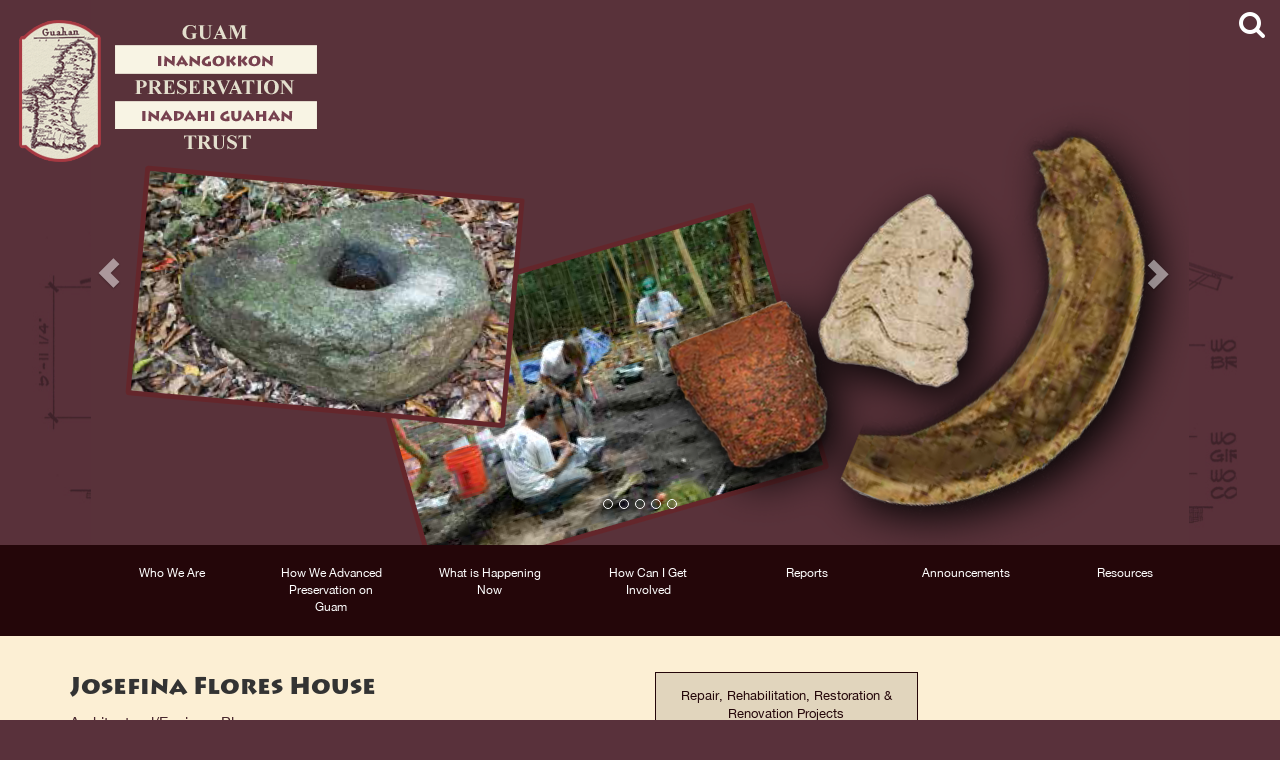

--- FILE ---
content_type: text/html; charset=UTF-8
request_url: https://guampreservationtrust.org/josefina-flores-house/
body_size: 8684
content:
<!DOCTYPE html>
<!--[if lt IE 7]>      <html class="no-js lt-ie9 lt-ie8 lt-ie7"> <![endif]-->
<!--[if IE 7]>         <html class="no-js lt-ie9 lt-ie8"> <![endif]-->
<!--[if IE 8]>         <html class="no-js lt-ie9"> <![endif]-->
<!--[if gt IE 8]><!--> <html class="no-js"> <!--<![endif]-->
<html lang="en-US" class="no-js">
	<head>
		<meta charset="UTF-8">
		<title>  Josefina Flores House : Guam Preservation Trust</title>

		<link href="//www.google-analytics.com" rel="dns-prefetch">


		<meta http-equiv="X-UA-Compatible" content="IE=edge,chrome=1">
		<meta name="description" content="Inangokkon Inadahi Guahan">
        
    <!-- start -->
    
    <meta name="viewport" content="width=device-width, initial-scale = 1.0, maximum-scale=1.0, user-scalable=no" />

    <link rel="stylesheet" href="https://guampreservationtrust.org/wp-content/themes/guampres/css/bootstrap.min.css">
    <link rel="stylesheet" href="https://maxcdn.bootstrapcdn.com/font-awesome/4.4.0/css/font-awesome.min.css">
    <style>
        body {
            padding-top: 0px;
            padding-bottom: 0px;
        }
    </style>
    <link rel="stylesheet" href="https://guampreservationtrust.org/wp-content/themes/guampres/css/bootstrap-theme.min.css">
    <link rel="stylesheet" href="https://guampreservationtrust.org/wp-content/themes/guampres/css/main.css">
    <script src="https://guampreservationtrust.org/wp-content/themes/guampres/js/vendor/modernizr-2.6.2-respond-1.1.0.min.js"></script>
    
    <!-- end -->
    
    <!-- favicon icons -->
    <link rel="apple-touch-icon" sizes="57x57" href="https://guampreservationtrust.org/wp-content/themes/guampres/apple-icon-57x57.png">
    <link rel="apple-touch-icon" sizes="60x60" href="https://guampreservationtrust.org/wp-content/themes/guampres/apple-icon-60x60.png">
    <link rel="apple-touch-icon" sizes="72x72" href="https://guampreservationtrust.org/wp-content/themes/guampres/apple-icon-72x72.png">
    <link rel="apple-touch-icon" sizes="76x76" href="https://guampreservationtrust.org/wp-content/themes/guampres/apple-icon-76x76.png">
    <link rel="apple-touch-icon" sizes="114x114" href="https://guampreservationtrust.org/wp-content/themes/guampres/apple-icon-114x114.png">
    <link rel="apple-touch-icon" sizes="120x120" href="https://guampreservationtrust.org/wp-content/themes/guampres/apple-icon-120x120.png">
    <link rel="apple-touch-icon" sizes="144x144" href="https://guampreservationtrust.org/wp-content/themes/guampres/apple-icon-144x144.png">
    <link rel="apple-touch-icon" sizes="152x152" href="https://guampreservationtrust.org/wp-content/themes/guampres/apple-icon-152x152.png">
    <link rel="apple-touch-icon" sizes="180x180" href="https://guampreservationtrust.org/wp-content/themes/guampres/apple-icon-180x180.png">
    <link rel="icon" type="image/png" sizes="192x192"  href="https://guampreservationtrust.org/wp-content/themes/guampres/android-icon-192x192.png">
    <link rel="icon" type="image/png" sizes="32x32" href="https://guampreservationtrust.org/wp-content/themes/guampres/favicon-32x32.png">
    <link rel="icon" type="image/png" sizes="96x96" href="https://guampreservationtrust.org/wp-content/themes/guampres/favicon-96x96.png">
    <link rel="icon" type="image/png" sizes="16x16" href="https://guampreservationtrust.org/wp-content/themes/guampres/favicon-16x16.png">
    <link rel="manifest" href="/manifest.json">
    <meta name="msapplication-TileColor" content="#ffffff">
    <meta name="msapplication-TileImage" content="https://guampreservationtrust.org/wp-content/themes/guampres/ms-icon-144x144.png">
    <meta name="theme-color" content="#ffffff">
    

  <link rel='dns-prefetch' href='//s.w.org' />
		<script type="text/javascript">
			window._wpemojiSettings = {"baseUrl":"https:\/\/s.w.org\/images\/core\/emoji\/2.3\/72x72\/","ext":".png","svgUrl":"https:\/\/s.w.org\/images\/core\/emoji\/2.3\/svg\/","svgExt":".svg","source":{"concatemoji":"https:\/\/guampreservationtrust.org\/wp-includes\/js\/wp-emoji-release.min.js?ver=4.8.25"}};
			!function(t,a,e){var r,i,n,o=a.createElement("canvas"),l=o.getContext&&o.getContext("2d");function c(t){var e=a.createElement("script");e.src=t,e.defer=e.type="text/javascript",a.getElementsByTagName("head")[0].appendChild(e)}for(n=Array("flag","emoji4"),e.supports={everything:!0,everythingExceptFlag:!0},i=0;i<n.length;i++)e.supports[n[i]]=function(t){var e,a=String.fromCharCode;if(!l||!l.fillText)return!1;switch(l.clearRect(0,0,o.width,o.height),l.textBaseline="top",l.font="600 32px Arial",t){case"flag":return(l.fillText(a(55356,56826,55356,56819),0,0),e=o.toDataURL(),l.clearRect(0,0,o.width,o.height),l.fillText(a(55356,56826,8203,55356,56819),0,0),e===o.toDataURL())?!1:(l.clearRect(0,0,o.width,o.height),l.fillText(a(55356,57332,56128,56423,56128,56418,56128,56421,56128,56430,56128,56423,56128,56447),0,0),e=o.toDataURL(),l.clearRect(0,0,o.width,o.height),l.fillText(a(55356,57332,8203,56128,56423,8203,56128,56418,8203,56128,56421,8203,56128,56430,8203,56128,56423,8203,56128,56447),0,0),e!==o.toDataURL());case"emoji4":return l.fillText(a(55358,56794,8205,9794,65039),0,0),e=o.toDataURL(),l.clearRect(0,0,o.width,o.height),l.fillText(a(55358,56794,8203,9794,65039),0,0),e!==o.toDataURL()}return!1}(n[i]),e.supports.everything=e.supports.everything&&e.supports[n[i]],"flag"!==n[i]&&(e.supports.everythingExceptFlag=e.supports.everythingExceptFlag&&e.supports[n[i]]);e.supports.everythingExceptFlag=e.supports.everythingExceptFlag&&!e.supports.flag,e.DOMReady=!1,e.readyCallback=function(){e.DOMReady=!0},e.supports.everything||(r=function(){e.readyCallback()},a.addEventListener?(a.addEventListener("DOMContentLoaded",r,!1),t.addEventListener("load",r,!1)):(t.attachEvent("onload",r),a.attachEvent("onreadystatechange",function(){"complete"===a.readyState&&e.readyCallback()})),(r=e.source||{}).concatemoji?c(r.concatemoji):r.wpemoji&&r.twemoji&&(c(r.twemoji),c(r.wpemoji)))}(window,document,window._wpemojiSettings);
		</script>
		<style type="text/css">
img.wp-smiley,
img.emoji {
	display: inline !important;
	border: none !important;
	box-shadow: none !important;
	height: 1em !important;
	width: 1em !important;
	margin: 0 .07em !important;
	vertical-align: -0.1em !important;
	background: none !important;
	padding: 0 !important;
}
</style>
<link rel='stylesheet' id='main-style-css'  href='https://guampreservationtrust.org/wp-content/plugins/category-post-list-widget/css/main.css?ver=4.8.25' media='all' />
<link rel='stylesheet' id='slick-style-css'  href='https://guampreservationtrust.org/wp-content/plugins/category-post-list-widget/css/slick.css?ver=4.8.25' media='all' />
<link rel='stylesheet' id='slick-theme-css'  href='https://guampreservationtrust.org/wp-content/plugins/category-post-list-widget/css/slick-theme.css?ver=4.8.25' media='all' />
<link rel='stylesheet' id='contact-form-7-css'  href='https://guampreservationtrust.org/wp-content/plugins/contact-form-7/includes/css/styles.css?ver=5.0.4' media='all' />
<link rel='stylesheet' id='wpscp_css-css'  href='https://guampreservationtrust.org/wp-content/plugins/wp-show-category-posts/css/styles.css?ver=4.8.25' media='all' />
<link rel='stylesheet' id='normalize-css'  href='https://guampreservationtrust.org/wp-content/themes/guampres/normalize.css?ver=1.0' media='all' />
<link rel='stylesheet' id='html5blank-css'  href='https://guampreservationtrust.org/wp-content/themes/guampres/style.css?ver=1.0' media='all' />
<script type='text/javascript' src='https://guampreservationtrust.org/wp-content/themes/guampres/js/lib/conditionizr-4.3.0.min.js?ver=4.3.0'></script>
<script type='text/javascript' src='https://guampreservationtrust.org/wp-content/themes/guampres/js/lib/modernizr-2.7.1.min.js?ver=2.7.1'></script>
<script type='text/javascript' src='https://guampreservationtrust.org/wp-includes/js/jquery/jquery.js?ver=1.12.4'></script>
<script type='text/javascript' src='https://guampreservationtrust.org/wp-includes/js/jquery/jquery-migrate.min.js?ver=1.4.1'></script>
<script type='text/javascript' src='https://guampreservationtrust.org/wp-content/themes/guampres/js/scripts.js?ver=1.0.0'></script>
<script type='text/javascript' src='https://guampreservationtrust.org/wp-content/plugins/category-post-list-widget/js/slick.min.js?ver=4.8.25'></script>
<link rel='https://api.w.org/' href='https://guampreservationtrust.org/wp-json/' />
<link rel="alternate" type="application/json+oembed" href="https://guampreservationtrust.org/wp-json/oembed/1.0/embed?url=https%3A%2F%2Fguampreservationtrust.org%2Fjosefina-flores-house%2F" />
<link rel="alternate" type="text/xml+oembed" href="https://guampreservationtrust.org/wp-json/oembed/1.0/embed?url=https%3A%2F%2Fguampreservationtrust.org%2Fjosefina-flores-house%2F&#038;format=xml" />
<!-- start Simple Custom CSS and JS -->
<style type="text/css">
/* Add your CSS code here.

For example:
.example {
    color: red;
}

For brushing up on your CSS knowledge, check out http://www.w3schools.com/css/css_syntax.asp

End of comment */ 

#homepage-thumbs a img {
  transition: all .2s ease-in-out;
}

#homepage-thumbs a img:hover {
	transform: scale(1.1); 
 	
}

/** css grid of latest announcements **/
.grid-container {
  column-gap:15px;
  display: grid;
   grid-template-columns: repeat(6, 1fr);
 
  row-gap:15px;

}
.grid-item {
  font-family: Helvetica-Neue;
  font-size: 15px;
  padding: 0px;
}

@media screen and (max-width:800px)  {
  .grid-container {
     text-align: center;
     grid-template-columns: auto;
   }
   
   .row2col1 {
     grid-row: 2 / 3;
   }
   
   .row2col2 {
     grid-row: 4 / 5;
   }
   
   .row2col3 {
     grid-row: 6 / 7;
   }
   
   .row2col4 {
     grid-row: 8 / 9;
   }
   .row2col5 {
     grid-row: 10 / 11;
   }
	.row2col6 {
     grid-row: 12 / 13;
   }
}
</style>
<!-- end Simple Custom CSS and JS -->

<link rel='stylesheet' id='2590-css' href='//guampreservationtrust.org/wp-content/uploads/custom-css-js/2590.css?v=9403' type="text/css" media='all' />
<meta name="generator" content="Powered by WPBakery Page Builder - drag and drop page builder for WordPress."/>
<!--[if lte IE 9]><link rel="stylesheet" type="text/css" href="https://guampreservationtrust.org/wp-content/plugins/js_composer/assets/css/vc_lte_ie9.min.css" media="screen"><![endif]--><noscript><style type="text/css"> .wpb_animate_when_almost_visible { opacity: 1; }</style></noscript>  <script>
      // conditionizr.com
      // configure environment tests
      conditionizr.config({
          assets: 'https://guampreservationtrust.org/wp-content/themes/guampres',
          tests: {}
      });
      </script>

</head>
<body class="post-template-default single single-post postid-213 single-format-standard josefina-flores-house wpb-js-composer js-comp-ver-5.6 vc_responsive">
  <!-- start of mobile menu -->
  <div id="mobilemenu">
  	<h2>Menu</h2>
    <ul id="menu-mobile-menu" class="menu"><li id="menu-item-2134" class="menu-item menu-item-type-post_type menu-item-object-page menu-item-2134"><a href="https://guampreservationtrust.org/home-page/">Home</a></li>
<li id="menu-item-2135" class="menu-item menu-item-type-custom menu-item-object-custom menu-item-has-children menu-item-2135"><a>Who We Are</a>
<ul  class="sub-menu">
	<li id="menu-item-2136" class="menu-item menu-item-type-post_type menu-item-object-page menu-item-2136"><a href="https://guampreservationtrust.org/who-we-are/">About Us</a></li>
	<li id="menu-item-2138" class="menu-item menu-item-type-post_type menu-item-object-page menu-item-2138"><a href="https://guampreservationtrust.org/who-we-are/board-of-directors/">Board of Directors</a></li>
	<li id="menu-item-2139" class="menu-item menu-item-type-custom menu-item-object-custom menu-item-has-children menu-item-2139"><a href="#">Standard Operating Procedures</a>
	<ul  class="sub-menu">
		<li id="menu-item-2140" class="menu-item menu-item-type-custom menu-item-object-custom menu-item-has-children menu-item-2140"><a>Board Policies</a>
		<ul  class="sub-menu">
			<li id="menu-item-2144" class="menu-item menu-item-type-post_type menu-item-object-page menu-item-2144"><a href="https://guampreservationtrust.org/sop/investment-policy/">Investment Policy</a></li>
			<li id="menu-item-2145" class="menu-item menu-item-type-post_type menu-item-object-page menu-item-2145"><a href="https://guampreservationtrust.org/sop/credit-card-policy/">Credit Card Policy</a></li>
			<li id="menu-item-2142" class="menu-item menu-item-type-post_type menu-item-object-page menu-item-2142"><a href="https://guampreservationtrust.org/sop/travel-and-other-expense-reimbursement-policy/">Travel and Other Expense Reimbursement Policy</a></li>
			<li id="menu-item-2141" class="menu-item menu-item-type-post_type menu-item-object-page menu-item-2141"><a href="https://guampreservationtrust.org/sop/vehicle-policy/">Vehicle Policy</a></li>
			<li id="menu-item-2143" class="menu-item menu-item-type-post_type menu-item-object-page menu-item-2143"><a href="https://guampreservationtrust.org/sop/procurement-policy/">Procurement Policy</a></li>
		</ul>
</li>
		<li id="menu-item-2146" class="menu-item menu-item-type-custom menu-item-object-custom menu-item-has-children menu-item-2146"><a>Employee Staffing Pattern</a>
		<ul  class="sub-menu">
			<li id="menu-item-2149" class="menu-item menu-item-type-post_type menu-item-object-page menu-item-2149"><a href="https://guampreservationtrust.org/sop/employee-handbook/">Employee Handbook</a></li>
			<li id="menu-item-2153" class="menu-item menu-item-type-custom menu-item-object-custom menu-item-2153"><a href="http://guampreservationtrust.org/sop#operations">Organizational Chart</a></li>
		</ul>
</li>
	</ul>
</li>
</ul>
</li>
<li id="menu-item-2155" class="menu-item menu-item-type-custom menu-item-object-custom menu-item-has-children menu-item-2155"><a>How We Advanced Preservation in Guam</a>
<ul  class="sub-menu">
	<li id="menu-item-2154" class="menu-item menu-item-type-post_type menu-item-object-page menu-item-2154"><a href="https://guampreservationtrust.org/how-we-advanced-preservation-on-guam/">How We Advanced Preservation on Guam</a></li>
	<li id="menu-item-2157" class="menu-item menu-item-type-taxonomy menu-item-object-category current-post-ancestor current-menu-parent current-post-parent menu-item-2157"><a href="https://guampreservationtrust.org/category/repair-rehabilitation-restoration-renovation-projects/">Repair, Rehabilitation, Restoration &#038; Renovation</a></li>
	<li id="menu-item-2158" class="menu-item menu-item-type-post_type menu-item-object-page menu-item-2158"><a href="https://guampreservationtrust.org/guampedia/">Guampedia</a></li>
</ul>
</li>
<li id="menu-item-2156" class="menu-item menu-item-type-custom menu-item-object-custom menu-item-has-children menu-item-2156"><a>What Is Happening Now</a>
<ul  class="sub-menu">
	<li id="menu-item-2160" class="menu-item menu-item-type-post_type menu-item-object-page menu-item-2160"><a href="https://guampreservationtrust.org/what-is-happening-now/">What is happening now?</a></li>
	<li id="menu-item-2159" class="menu-item menu-item-type-post_type menu-item-object-page menu-item-2159"><a href="https://guampreservationtrust.org/list-of-projects/">List of Projects</a></li>
</ul>
</li>
<li id="menu-item-2161" class="menu-item menu-item-type-custom menu-item-object-custom menu-item-has-children menu-item-2161"><a>How Can I Get Involved</a>
<ul  class="sub-menu">
	<li id="menu-item-2162" class="menu-item menu-item-type-post_type menu-item-object-page menu-item-2162"><a href="https://guampreservationtrust.org/how-can-i-get-involved/">How Can I Get Involved</a></li>
	<li id="menu-item-2163" class="menu-item menu-item-type-post_type menu-item-object-page menu-item-2163"><a href="https://guampreservationtrust.org/volunteer/">Volunteer</a></li>
	<li id="menu-item-2164" class="menu-item menu-item-type-post_type menu-item-object-page menu-item-2164"><a href="https://guampreservationtrust.org/friends-of-the-trust/">Friends of The Trust</a></li>
	<li id="menu-item-2165" class="menu-item menu-item-type-post_type menu-item-object-page menu-item-2165"><a href="https://guampreservationtrust.org/partnering-with-the-trust-landing-page/">Partnering with The Trust</a></li>
</ul>
</li>
<li id="menu-item-2166" class="menu-item menu-item-type-custom menu-item-object-custom menu-item-has-children menu-item-2166"><a href="#">Reports</a>
<ul  class="sub-menu">
	<li id="menu-item-3455" class="menu-item menu-item-type-post_type menu-item-object-post menu-item-3455"><a href="https://guampreservationtrust.org/financial-reports/">2026 Financial Reports</a></li>
	<li id="menu-item-3303" class="menu-item menu-item-type-post_type menu-item-object-post menu-item-3303"><a href="https://guampreservationtrust.org/board-of-directors-meeting-2024/">2024 Board of Directors Meetings</a></li>
</ul>
</li>
<li id="menu-item-2169" class="menu-item menu-item-type-custom menu-item-object-custom menu-item-has-children menu-item-2169"><a>Announcements</a>
<ul  class="sub-menu">
	<li id="menu-item-3304" class="menu-item menu-item-type-custom menu-item-object-custom menu-item-has-children menu-item-3304"><a href="#">Jobs</a>
	<ul  class="sub-menu">
		<li id="menu-item-3053" class="menu-item menu-item-type-post_type menu-item-object-page menu-item-3053"><a href="https://guampreservationtrust.org/announcement/job-announcements/administrative-assistant/">Administrative Assistant</a></li>
		<li id="menu-item-3054" class="menu-item menu-item-type-post_type menu-item-object-page menu-item-3054"><a href="https://guampreservationtrust.org/announcement/job-announcements/program-officer-2019/">Program Officer</a></li>
		<li id="menu-item-3092" class="menu-item menu-item-type-post_type menu-item-object-page menu-item-3092"><a href="https://guampreservationtrust.org/announcement/job-announcements/summer-2023-internship-program/">Summer 2023 Internship Program</a></li>
	</ul>
</li>
	<li id="menu-item-2170" class="menu-item menu-item-type-post_type menu-item-object-page menu-item-2170"><a href="https://guampreservationtrust.org/announcement/">Meeting Announcements</a></li>
	<li id="menu-item-2889" class="menu-item menu-item-type-post_type menu-item-object-page menu-item-2889"><a href="https://guampreservationtrust.org/announcement/invitation-to-bid/">Invitation To Bid</a></li>
	<li id="menu-item-2171" class="menu-item menu-item-type-post_type menu-item-object-page menu-item-2171"><a href="https://guampreservationtrust.org/requests-for-proposals/">Requests for Proposals</a></li>
	<li id="menu-item-2172" class="menu-item menu-item-type-post_type menu-item-object-page menu-item-2172"><a href="https://guampreservationtrust.org/employment-opportunities/">Employment Opportunities</a></li>
	<li id="menu-item-2173" class="menu-item menu-item-type-post_type menu-item-object-page menu-item-2173"><a href="https://guampreservationtrust.org/other-announcements/">Other Announcements</a></li>
</ul>
</li>
<li id="menu-item-2174" class="menu-item menu-item-type-post_type menu-item-object-page menu-item-2174"><a href="https://guampreservationtrust.org/resources/">Resources</a></li>
</ul>    <br/>
    <div><h2 class="widgettitle">Search</h2>
<!-- search -->
<form class="search" method="get" action="https://guampreservationtrust.org" role="search">
	<input class="search-input" type="search" name="s" style="width:100%; height:30px" placeholder="To search, type and hit enter.">
	<button class="search-submit" style="width:20%" type="submit" role="button" >Search</button>
</form>
<!-- /search -->
</div>  </div>
  <div id="menushow"><i class="fa fa-bars fa-2x"></i></div>
  <div id="menuhide"><i class="fa fa-close fa-2x"></i></div>
  <!-- end of mobile menu -->
  <!-- start of content -->
  <div id="content">
    <!--[if lt IE 7]>
      <p class="browsehappy">You are using an <strong>outdated</strong> browser. Please <a href="http://browsehappy.com/">upgrade your browser</a> to improve your experience.</p>
    <![endif]-->
    <!-- masthead-->
    <div id="logo-holder">
    	<a href="https://guampreservationtrust.org"><img src="https://guampreservationtrust.org/wp-content/themes/guampres/images/logo.png"  class="img-responsive" alt="logo"></a>
    </div>
    <div id="search-holder">
    	<a href="javascript:void(0);" data-toggle="modal" style="color:white" data-target="#myModal"><i class="fa fa-search fa-2x"></i></a>
    </div>
    <div class="container-fluid" id="banner-area">
        <div>
          <div class="row" id="banner-plan">                
          	<div class="col-lg-12" >
            	<div id="carousel-example-generic" class="carousel slide" data-ride="carousel">
              	<!-- Indicators -->
                <ol class="carousel-indicators">
                	                  <li data-target="#carousel-example-generic" data-slide-to="0"></li>
                                    <li data-target="#carousel-example-generic" data-slide-to="1"></li>
                                    <li data-target="#carousel-example-generic" data-slide-to="2"></li>
                                    <li data-target="#carousel-example-generic" data-slide-to="3"></li>
                                    <li data-target="#carousel-example-generic" data-slide-to="4"></li>
                                  </ol>
                <!-- Wrapper for slides -->
                <div class="carousel-inner" role="listbox" >
         				                  	<div class="item">
                    	<img src="https://guampreservationtrust.org/wp-content/uploads/95534WebsiteRedesign2014-archaeology.png" class="attachment-post-thumbnail size-post-thumbnail wp-post-image" alt="" srcset="https://guampreservationtrust.org/wp-content/uploads/95534WebsiteRedesign2014-archaeology.png 1098w, https://guampreservationtrust.org/wp-content/uploads/95534WebsiteRedesign2014-archaeology-250x124.png 250w, https://guampreservationtrust.org/wp-content/uploads/95534WebsiteRedesign2014-archaeology-700x347.png 700w, https://guampreservationtrust.org/wp-content/uploads/95534WebsiteRedesign2014-archaeology-120x59.png 120w" sizes="(max-width: 1098px) 100vw, 1098px" />                    </div>
                                      	<div class="item">
                    	<img src="https://guampreservationtrust.org/wp-content/uploads/95534WebsiteRedesign2014-chamorroculture.png" class="attachment-post-thumbnail size-post-thumbnail wp-post-image" alt="" srcset="https://guampreservationtrust.org/wp-content/uploads/95534WebsiteRedesign2014-chamorroculture.png 1098w, https://guampreservationtrust.org/wp-content/uploads/95534WebsiteRedesign2014-chamorroculture-250x124.png 250w, https://guampreservationtrust.org/wp-content/uploads/95534WebsiteRedesign2014-chamorroculture-700x347.png 700w, https://guampreservationtrust.org/wp-content/uploads/95534WebsiteRedesign2014-chamorroculture-120x59.png 120w" sizes="(max-width: 1098px) 100vw, 1098px" />                    </div>
                                      	<div class="item">
                    	<img src="https://guampreservationtrust.org/wp-content/uploads/95534WebsiteRedesign2014-guamhistory.png" class="attachment-post-thumbnail size-post-thumbnail wp-post-image" alt="" srcset="https://guampreservationtrust.org/wp-content/uploads/95534WebsiteRedesign2014-guamhistory.png 1098w, https://guampreservationtrust.org/wp-content/uploads/95534WebsiteRedesign2014-guamhistory-250x124.png 250w, https://guampreservationtrust.org/wp-content/uploads/95534WebsiteRedesign2014-guamhistory-700x347.png 700w, https://guampreservationtrust.org/wp-content/uploads/95534WebsiteRedesign2014-guamhistory-120x59.png 120w" sizes="(max-width: 1098px) 100vw, 1098px" />                    </div>
                                      	<div class="item">
                    	<img src="https://guampreservationtrust.org/wp-content/uploads/95534WebsiteRedesign2014-planning.png" class="attachment-post-thumbnail size-post-thumbnail wp-post-image" alt="" srcset="https://guampreservationtrust.org/wp-content/uploads/95534WebsiteRedesign2014-planning.png 1098w, https://guampreservationtrust.org/wp-content/uploads/95534WebsiteRedesign2014-planning-250x124.png 250w, https://guampreservationtrust.org/wp-content/uploads/95534WebsiteRedesign2014-planning-700x347.png 700w, https://guampreservationtrust.org/wp-content/uploads/95534WebsiteRedesign2014-planning-120x59.png 120w" sizes="(max-width: 1098px) 100vw, 1098px" />                    </div>
                                      	<div class="item">
                    	<img src="https://guampreservationtrust.org/wp-content/uploads/banner.png" class="attachment-post-thumbnail size-post-thumbnail wp-post-image" alt="" srcset="https://guampreservationtrust.org/wp-content/uploads/banner.png 1098w, https://guampreservationtrust.org/wp-content/uploads/banner-250x124.png 250w, https://guampreservationtrust.org/wp-content/uploads/banner-700x347.png 700w, https://guampreservationtrust.org/wp-content/uploads/banner-120x59.png 120w" sizes="(max-width: 1098px) 100vw, 1098px" />                    </div>
                                     </div>
                 <!-- Controls -->
                  <a class="left carousel-control" href="#carousel-example-generic" role="button" data-slide="prev">
                  	<span class="glyphicon glyphicon-chevron-left" aria-hidden="true"></span>
                    <span class="sr-only">Previous</span>
                  </a>
                  <a class="right carousel-control" href="#carousel-example-generic" role="button" data-slide="next">
                  	<span class="glyphicon glyphicon-chevron-right" aria-hidden="true"></span>
                    <span class="sr-only">Next</span>
                  </a>        
                </div>    
              </div>
            </div>
          </div>    
      	</div>  
    		<!-- end masthead -->
    		<!-- menu bar -->
    	<div class="container-fluid" id="menubar">
        <div class="container">
       		<div class="row">
          	<div class="dropdown">
            	<nav><ul id="menu-header-menu" class="menu"><li id="menu-item-14" class="menu-item menu-item-type-post_type menu-item-object-page menu-item-has-children menu-item-14"><a href="https://guampreservationtrust.org/who-we-are/">Who We Are</a>
<ul  class="sub-menu">
	<li id="menu-item-1483" class="menu-item menu-item-type-post_type menu-item-object-page menu-item-1483"><a href="https://guampreservationtrust.org/who-we-are/board-of-directors/">Board of Directors</a></li>
	<li id="menu-item-2041" class="menu-item menu-item-type-post_type menu-item-object-page menu-item-has-children menu-item-2041"><a href="https://guampreservationtrust.org/sop/">Standard Operating Procedures</a>
	<ul  class="sub-menu">
		<li id="menu-item-2042" class="menu-item menu-item-type-custom menu-item-object-custom menu-item-has-children menu-item-2042"><a href="https://guampreservationtrust.org/sop#operations">Board Policies</a>
		<ul  class="sub-menu">
			<li id="menu-item-2046" class="menu-item menu-item-type-post_type menu-item-object-page menu-item-2046"><a href="https://guampreservationtrust.org/sop/investment-policy/">Investment Policy</a></li>
			<li id="menu-item-2047" class="menu-item menu-item-type-post_type menu-item-object-page menu-item-2047"><a href="https://guampreservationtrust.org/sop/credit-card-policy/">Credit Card Policy</a></li>
			<li id="menu-item-2044" class="menu-item menu-item-type-post_type menu-item-object-page menu-item-2044"><a href="https://guampreservationtrust.org/sop/travel-and-other-expense-reimbursement-policy/">Travel and Other Expense Reimbursement Policy</a></li>
			<li id="menu-item-2043" class="menu-item menu-item-type-post_type menu-item-object-page menu-item-2043"><a href="https://guampreservationtrust.org/sop/vehicle-policy/">Vehicle Policy</a></li>
			<li id="menu-item-2045" class="menu-item menu-item-type-post_type menu-item-object-page menu-item-2045"><a href="https://guampreservationtrust.org/sop/procurement-policy/">Procurement Policy</a></li>
		</ul>
</li>
		<li id="menu-item-2048" class="menu-item menu-item-type-custom menu-item-object-custom menu-item-has-children menu-item-2048"><a href="#">Employee Staffing Pattern</a>
		<ul  class="sub-menu">
			<li id="menu-item-2049" class="menu-item menu-item-type-post_type menu-item-object-page menu-item-2049"><a href="https://guampreservationtrust.org/sop/employee-handbook/">Employee Handbook</a></li>
			<li id="menu-item-2053" class="menu-item menu-item-type-custom menu-item-object-custom menu-item-2053"><a href="https://guampreservationtrust.org/sop#operations">Organizational Chart</a></li>
		</ul>
</li>
	</ul>
</li>
	<li id="menu-item-1484" class="menu-item menu-item-type-post_type menu-item-object-page menu-item-1484"><a href="https://guampreservationtrust.org/contact-page/">Contact Page</a></li>
</ul>
</li>
<li id="menu-item-42" class="menu-item menu-item-type-post_type menu-item-object-page menu-item-has-children menu-item-42"><a href="https://guampreservationtrust.org/how-we-advanced-preservation-on-guam/">How We Advanced Preservation on Guam</a>
<ul  class="sub-menu">
	<li id="menu-item-1310" class="menu-item menu-item-type-taxonomy menu-item-object-category current-post-ancestor current-menu-parent current-post-parent menu-item-1310"><a href="https://guampreservationtrust.org/category/repair-rehabilitation-restoration-renovation-projects/">Completed Projects</a></li>
	<li id="menu-item-1311" class="menu-item menu-item-type-post_type menu-item-object-page menu-item-1311"><a href="https://guampreservationtrust.org/guampedia/">Guampedia</a></li>
</ul>
</li>
<li id="menu-item-604" class="menu-item menu-item-type-post_type menu-item-object-page menu-item-has-children menu-item-604"><a href="https://guampreservationtrust.org/what-is-happening-now/">What is Happening Now</a>
<ul  class="sub-menu">
	<li id="menu-item-1312" class="menu-item menu-item-type-post_type menu-item-object-page menu-item-1312"><a href="https://guampreservationtrust.org/list-of-projects/">Current Projects</a></li>
</ul>
</li>
<li id="menu-item-549" class="menu-item menu-item-type-post_type menu-item-object-page menu-item-has-children menu-item-549"><a href="https://guampreservationtrust.org/how-can-i-get-involved/">How Can I Get Involved</a>
<ul  class="sub-menu">
	<li id="menu-item-1313" class="menu-item menu-item-type-post_type menu-item-object-page menu-item-1313"><a href="https://guampreservationtrust.org/volunteer/">Volunteer</a></li>
	<li id="menu-item-1315" class="menu-item menu-item-type-post_type menu-item-object-page menu-item-1315"><a href="https://guampreservationtrust.org/friends-of-the-trust/">Friends of The Trust</a></li>
	<li id="menu-item-1314" class="menu-item menu-item-type-post_type menu-item-object-page menu-item-1314"><a href="https://guampreservationtrust.org/partnering-with-the-trust-landing-page/">Partnering with The Trust</a></li>
</ul>
</li>
<li id="menu-item-1250" class="menu-item menu-item-type-custom menu-item-object-custom menu-item-has-children menu-item-1250"><a href="https://guampreservationtrust.org/financial-reports/">Reports</a>
<ul  class="sub-menu">
	<li id="menu-item-1654" class="menu-item menu-item-type-custom menu-item-object-custom menu-item-has-children menu-item-1654"><a href="https://guampreservationtrust.org/financial-reports/">Financial Reports</a>
	<ul  class="sub-menu">
		<li id="menu-item-1655" class="menu-item menu-item-type-taxonomy menu-item-object-category menu-item-1655"><a href="https://guampreservationtrust.org/category/reports/">Previous Financial Reports</a></li>
	</ul>
</li>
	<li id="menu-item-3431" class="menu-item menu-item-type-post_type menu-item-object-post menu-item-3431"><a href="https://guampreservationtrust.org/fy-2024-audit/">FY 2024 Audit</a></li>
	<li id="menu-item-3356" class="menu-item menu-item-type-post_type menu-item-object-post menu-item-3356"><a href="https://guampreservationtrust.org/fy-2023-audit/">FY 2023 Audit</a></li>
	<li id="menu-item-2881" class="menu-item menu-item-type-post_type menu-item-object-post menu-item-2881"><a href="https://guampreservationtrust.org/fy-2022-audit/">FY 2022 Audit</a></li>
	<li id="menu-item-2679" class="menu-item menu-item-type-post_type menu-item-object-post menu-item-2679"><a href="https://guampreservationtrust.org/fy-2021-audit/">FY 2021 Audit</a></li>
	<li id="menu-item-2446" class="menu-item menu-item-type-post_type menu-item-object-post menu-item-2446"><a href="https://guampreservationtrust.org/fy-2020-audit/">FY 2020 Audit</a></li>
	<li id="menu-item-2329" class="menu-item menu-item-type-post_type menu-item-object-post menu-item-2329"><a href="https://guampreservationtrust.org/fy-2019-audit/">FY 2019 Audit</a></li>
	<li id="menu-item-2081" class="menu-item menu-item-type-post_type menu-item-object-post menu-item-2081"><a href="https://guampreservationtrust.org/fy-2018-audit/">FY 2018 Audit</a></li>
	<li id="menu-item-1833" class="menu-item menu-item-type-post_type menu-item-object-post menu-item-1833"><a href="https://guampreservationtrust.org/fy-2017-audit/">FY 2017 Audit</a></li>
</ul>
</li>
<li id="menu-item-2640" class="menu-item menu-item-type-custom menu-item-object-custom menu-item-has-children menu-item-2640"><a href="https://guampreservationtrust.org/announcement/">Announcements</a>
<ul  class="sub-menu">
	<li id="menu-item-3049" class="menu-item menu-item-type-post_type menu-item-object-page menu-item-3049"><a href="https://guampreservationtrust.org/announcement/job-announcements/">Job Announcements</a></li>
	<li id="menu-item-1318" class="menu-item menu-item-type-post_type menu-item-object-page menu-item-1318"><a href="https://guampreservationtrust.org/requests-for-proposals/">Requests for Proposals</a></li>
	<li id="menu-item-2890" class="menu-item menu-item-type-post_type menu-item-object-page menu-item-2890"><a href="https://guampreservationtrust.org/announcement/invitation-to-bid/">Invitation To Bid</a></li>
	<li id="menu-item-1506" class="menu-item menu-item-type-post_type menu-item-object-page menu-item-1506"><a href="https://guampreservationtrust.org/other-announcements/">Other Announcements</a></li>
	<li id="menu-item-1696" class="menu-item menu-item-type-custom menu-item-object-custom menu-item-1696"><a href="https://guampreservationtrust.org/board-of-directors-meeting-2024/">BOD Meeting Minutes</a></li>
	<li id="menu-item-1316" class="menu-item menu-item-type-taxonomy menu-item-object-category menu-item-1316"><a href="https://guampreservationtrust.org/category/bod-meeting-minutes/">BOD Meeting Minutes (By Year)</a></li>
</ul>
</li>
<li id="menu-item-822" class="menu-item menu-item-type-post_type menu-item-object-page menu-item-822"><a href="https://guampreservationtrust.org/resources/">Resources</a></li>
</ul></nav>
            </div>
          </div>
        </div>    
    </div>
    <!-- end menu bar -->
    <!-- content --><div class="container-fluid" id="content-area">
<!--single.php-->
	<div class="container">
  	<div class="row">
    				<div class="col-md-6">
					
				<!-- article -->
				<article id="post-213" class="post-213 post type-post status-publish format-standard hentry category-repair-rehabilitation-restoration-renovation-projects">

				<!-- post thumbnail -->
								<!-- /post thumbnail -->

				<!-- post title -->
				<h2>
					Josefina Flores House				</h2>
				<!-- /post title -->

				<!-- post details -->
			

				<p><a href="http://guampreservationtrust.org/wp-content/uploads/josefina_flores.pdf">Architectural/Engineer Plans</a><br />
<img class="alignnone size-full wp-image-1437" src="http://guampreservationtrust.org/wp-content/uploads/Josefina-Flores-Home1.jpg" alt="Josefina Flores Home" srcset="https://guampreservationtrust.org/wp-content/uploads/Josefina-Flores-Home1.jpg 960w, https://guampreservationtrust.org/wp-content/uploads/Josefina-Flores-Home1-250x187.jpg 250w, https://guampreservationtrust.org/wp-content/uploads/Josefina-Flores-Home1-700x525.jpg 700w, https://guampreservationtrust.org/wp-content/uploads/Josefina-Flores-Home1-120x90.jpg 120w" sizes="(max-width: 960px) 100vw, 960px" /><br />
<!--[gallery link="file" ids="215,216,217,218,219,220,221,222,223,224,225,226,227,228,229,230"]</p>




<p>--></p>

												</article>
		<!-- /article -->
		</div>
		
				<div class="col-md-3"><h2 class="widgettitle">Right sidebar &#8211; How We Advanced</h2>
			<div class="textwidget"><div class="sidebar-box">
        <ul>
            <li><a href="https://guampreservationtrust.org/category/repair-rehabilitation-restoration-renovation-projects/">Repair, Rehabilitation, Restoration &amp; Renovation Projects </a></li>
          
        </ul>
</div></div>
		</div>    	

    </div>
	</div>   
</div>
<!-- footer -->
    	<footer>
        	<div class="container">
            	<div class="row">
                	<div class="col-md-4">
                    	<i class="fa fa-building" aria-hidden="true"></i>&nbsp;
												Historic Lujan House<br>
                        167 Padre Palomo Street<br> Hagatna, Guam 96910<br/><br/>
                        <i class="fa fa-phone-square" aria-hidden="true"></i>
												&nbsp;671.472.9439/40 &nbsp; <br />
 <a style="color:white" href="http://facebook.com/guampreservationtrust" target="_blank">Find us in <i class="fa fa-facebook-square" aria-hidden="true"></i></a><br/><br/>
                        
                        <div class="modal fade" id="modalDisclaimer">
                        	<div class="modal-dialog">
                            	<div class="modal-content" style="color:black">
                              		<div class="modal-header">
                                		<button type="button" class="close" data-dismiss="modal" aria-label="Close"><span aria-hidden="true">&times;</span></button>
                                		<h4 class="modal-title">Disclaimer</h4>
                              		</div>
                              		<div class="modal-body">
                                        <p>The information on this web site is provided as a service to the public. The Guam Preservation Trust has made every effort to ensure that the information provided on this web site is both accurate and timely. The information provided on this web site is subject to human or electronic errors that may have occurred during inputting, format conversions, reproduction and transmission. The Guam Preservation Trust and their board members, employees, contractors and agents shall not be liable for losses or damages caused by any errors in the content of this web site.</p>
                              		</div>
                              		<div class="modal-footer">
                                		<button type="button" class="btn btn-default" data-dismiss="modal">Close</button>
                              		</div>
                            	</div><!-- /.modal-content -->
                          	</div><!-- /.modal-dialog -->
                        </div><!-- /.modal -->
                    </div>
                    <div class="col-md-8" id="footer-nav">
                    	<ul id="menu-header-menu-1" class="menu"><li class="menu-item menu-item-type-post_type menu-item-object-page menu-item-has-children menu-item-14"><a href="https://guampreservationtrust.org/who-we-are/">Who We Are</a>
<ul  class="sub-menu">
	<li class="menu-item menu-item-type-post_type menu-item-object-page menu-item-1483"><a href="https://guampreservationtrust.org/who-we-are/board-of-directors/">Board of Directors</a></li>
	<li class="menu-item menu-item-type-post_type menu-item-object-page menu-item-has-children menu-item-2041"><a href="https://guampreservationtrust.org/sop/">Standard Operating Procedures</a>
	<ul  class="sub-menu">
		<li class="menu-item menu-item-type-custom menu-item-object-custom menu-item-has-children menu-item-2042"><a href="https://guampreservationtrust.org/sop#operations">Board Policies</a>
		<ul  class="sub-menu">
			<li class="menu-item menu-item-type-post_type menu-item-object-page menu-item-2046"><a href="https://guampreservationtrust.org/sop/investment-policy/">Investment Policy</a></li>
			<li class="menu-item menu-item-type-post_type menu-item-object-page menu-item-2047"><a href="https://guampreservationtrust.org/sop/credit-card-policy/">Credit Card Policy</a></li>
			<li class="menu-item menu-item-type-post_type menu-item-object-page menu-item-2044"><a href="https://guampreservationtrust.org/sop/travel-and-other-expense-reimbursement-policy/">Travel and Other Expense Reimbursement Policy</a></li>
			<li class="menu-item menu-item-type-post_type menu-item-object-page menu-item-2043"><a href="https://guampreservationtrust.org/sop/vehicle-policy/">Vehicle Policy</a></li>
			<li class="menu-item menu-item-type-post_type menu-item-object-page menu-item-2045"><a href="https://guampreservationtrust.org/sop/procurement-policy/">Procurement Policy</a></li>
		</ul>
</li>
		<li class="menu-item menu-item-type-custom menu-item-object-custom menu-item-has-children menu-item-2048"><a href="#">Employee Staffing Pattern</a>
		<ul  class="sub-menu">
			<li class="menu-item menu-item-type-post_type menu-item-object-page menu-item-2049"><a href="https://guampreservationtrust.org/sop/employee-handbook/">Employee Handbook</a></li>
			<li class="menu-item menu-item-type-custom menu-item-object-custom menu-item-2053"><a href="https://guampreservationtrust.org/sop#operations">Organizational Chart</a></li>
		</ul>
</li>
	</ul>
</li>
	<li class="menu-item menu-item-type-post_type menu-item-object-page menu-item-1484"><a href="https://guampreservationtrust.org/contact-page/">Contact Page</a></li>
</ul>
</li>
<li class="menu-item menu-item-type-post_type menu-item-object-page menu-item-has-children menu-item-42"><a href="https://guampreservationtrust.org/how-we-advanced-preservation-on-guam/">How We Advanced Preservation on Guam</a>
<ul  class="sub-menu">
	<li class="menu-item menu-item-type-taxonomy menu-item-object-category current-post-ancestor current-menu-parent current-post-parent menu-item-1310"><a href="https://guampreservationtrust.org/category/repair-rehabilitation-restoration-renovation-projects/">Completed Projects</a></li>
	<li class="menu-item menu-item-type-post_type menu-item-object-page menu-item-1311"><a href="https://guampreservationtrust.org/guampedia/">Guampedia</a></li>
</ul>
</li>
<li class="menu-item menu-item-type-post_type menu-item-object-page menu-item-has-children menu-item-604"><a href="https://guampreservationtrust.org/what-is-happening-now/">What is Happening Now</a>
<ul  class="sub-menu">
	<li class="menu-item menu-item-type-post_type menu-item-object-page menu-item-1312"><a href="https://guampreservationtrust.org/list-of-projects/">Current Projects</a></li>
</ul>
</li>
<li class="menu-item menu-item-type-post_type menu-item-object-page menu-item-has-children menu-item-549"><a href="https://guampreservationtrust.org/how-can-i-get-involved/">How Can I Get Involved</a>
<ul  class="sub-menu">
	<li class="menu-item menu-item-type-post_type menu-item-object-page menu-item-1313"><a href="https://guampreservationtrust.org/volunteer/">Volunteer</a></li>
	<li class="menu-item menu-item-type-post_type menu-item-object-page menu-item-1315"><a href="https://guampreservationtrust.org/friends-of-the-trust/">Friends of The Trust</a></li>
	<li class="menu-item menu-item-type-post_type menu-item-object-page menu-item-1314"><a href="https://guampreservationtrust.org/partnering-with-the-trust-landing-page/">Partnering with The Trust</a></li>
</ul>
</li>
<li class="menu-item menu-item-type-custom menu-item-object-custom menu-item-has-children menu-item-1250"><a href="https://guampreservationtrust.org/financial-reports/">Reports</a>
<ul  class="sub-menu">
	<li class="menu-item menu-item-type-custom menu-item-object-custom menu-item-has-children menu-item-1654"><a href="https://guampreservationtrust.org/financial-reports/">Financial Reports</a>
	<ul  class="sub-menu">
		<li class="menu-item menu-item-type-taxonomy menu-item-object-category menu-item-1655"><a href="https://guampreservationtrust.org/category/reports/">Previous Financial Reports</a></li>
	</ul>
</li>
	<li class="menu-item menu-item-type-post_type menu-item-object-post menu-item-3431"><a href="https://guampreservationtrust.org/fy-2024-audit/">FY 2024 Audit</a></li>
	<li class="menu-item menu-item-type-post_type menu-item-object-post menu-item-3356"><a href="https://guampreservationtrust.org/fy-2023-audit/">FY 2023 Audit</a></li>
	<li class="menu-item menu-item-type-post_type menu-item-object-post menu-item-2881"><a href="https://guampreservationtrust.org/fy-2022-audit/">FY 2022 Audit</a></li>
	<li class="menu-item menu-item-type-post_type menu-item-object-post menu-item-2679"><a href="https://guampreservationtrust.org/fy-2021-audit/">FY 2021 Audit</a></li>
	<li class="menu-item menu-item-type-post_type menu-item-object-post menu-item-2446"><a href="https://guampreservationtrust.org/fy-2020-audit/">FY 2020 Audit</a></li>
	<li class="menu-item menu-item-type-post_type menu-item-object-post menu-item-2329"><a href="https://guampreservationtrust.org/fy-2019-audit/">FY 2019 Audit</a></li>
	<li class="menu-item menu-item-type-post_type menu-item-object-post menu-item-2081"><a href="https://guampreservationtrust.org/fy-2018-audit/">FY 2018 Audit</a></li>
	<li class="menu-item menu-item-type-post_type menu-item-object-post menu-item-1833"><a href="https://guampreservationtrust.org/fy-2017-audit/">FY 2017 Audit</a></li>
</ul>
</li>
<li class="menu-item menu-item-type-custom menu-item-object-custom menu-item-has-children menu-item-2640"><a href="https://guampreservationtrust.org/announcement/">Announcements</a>
<ul  class="sub-menu">
	<li class="menu-item menu-item-type-post_type menu-item-object-page menu-item-3049"><a href="https://guampreservationtrust.org/announcement/job-announcements/">Job Announcements</a></li>
	<li class="menu-item menu-item-type-post_type menu-item-object-page menu-item-1318"><a href="https://guampreservationtrust.org/requests-for-proposals/">Requests for Proposals</a></li>
	<li class="menu-item menu-item-type-post_type menu-item-object-page menu-item-2890"><a href="https://guampreservationtrust.org/announcement/invitation-to-bid/">Invitation To Bid</a></li>
	<li class="menu-item menu-item-type-post_type menu-item-object-page menu-item-1506"><a href="https://guampreservationtrust.org/other-announcements/">Other Announcements</a></li>
	<li class="menu-item menu-item-type-custom menu-item-object-custom menu-item-1696"><a href="https://guampreservationtrust.org/board-of-directors-meeting-2024/">BOD Meeting Minutes</a></li>
	<li class="menu-item menu-item-type-taxonomy menu-item-object-category menu-item-1316"><a href="https://guampreservationtrust.org/category/bod-meeting-minutes/">BOD Meeting Minutes (By Year)</a></li>
</ul>
</li>
<li class="menu-item menu-item-type-post_type menu-item-object-page menu-item-822"><a href="https://guampreservationtrust.org/resources/">Resources</a></li>
</ul>                      <br/>
                      <div style='clear:both'></div>
                      <div id="copyright">Copyright &copy; 2025  Guam Preservation Trust &#9679; All Rights Reserved &#9679; Site by <a href="http://idealadvertising.net" target="_blank" style="color: white">Ideal Advertising</a> &#9679; <a href="#" data-toggle="modal" data-target="#modalDisclaimer" style="color:white">Disclaimer</a></div>    
                </div>
                </div>
            </div>
        </footer>
    <!-- end footer -->
   <!-- Modal -->
    <div class="modal fade" id="myModal" tabindex="-1" role="dialog" aria-labelledby="myModalLabel">
      <div class="modal-dialog" role="document">
        <div class="modal-content">
          <div class="modal-header">
            <button type="button" class="close" data-dismiss="modal" aria-label="Close"><span aria-hidden="true">&times;</span></button>
            <h2 class="modal-title" id="myModalLabel">Hi! Do you need to find something in our website?</h2>
          </div>
          <div class="modal-body">
            <div><h2 class="widgettitle">Search</h2>
<!-- search -->
<form class="search" method="get" action="https://guampreservationtrust.org" role="search">
	<input class="search-input" type="search" name="s" style="width:100%; height:30px" placeholder="To search, type and hit enter.">
	<button class="search-submit" style="width:20%" type="submit" role="button" >Search</button>
</form>
<!-- /search -->
</div>          </div>
          <div class="modal-footer">
            <button type="button" class="btn btn-default" data-dismiss="modal">Close</button>
          </div>
        </div>
      </div>
    </div>
	<script src="https://ajax.googleapis.com/ajax/libs/jquery/1.11.2/jquery.min.js"></script>
  <script>window.jQuery || document.write('<script src="js/vendor/jquery-1.11.0.min.js"><\/script>')</script>
  <script src="https://guampreservationtrust.org/wp-content/themes/guampres/js/vendor/bootstrap.min.js"></script>
	<script src="https://guampreservationtrust.org/wp-content/themes/guampres/js/main.js"></script>
  <script src="https://guampreservationtrust.org/wp-content/themes/guampres/js/mobilemenu.js"></script>
        
  <script type='text/javascript'>
/* <![CDATA[ */
var wpcf7 = {"apiSettings":{"root":"https:\/\/guampreservationtrust.org\/wp-json\/contact-form-7\/v1","namespace":"contact-form-7\/v1"},"recaptcha":{"messages":{"empty":"Please verify that you are not a robot."}},"cached":"1"};
/* ]]> */
</script>
<script type='text/javascript' src='https://guampreservationtrust.org/wp-content/plugins/contact-form-7/includes/js/scripts.js?ver=5.0.4'></script>
<script type='text/javascript' src='https://guampreservationtrust.org/wp-includes/js/wp-embed.min.js?ver=4.8.25'></script>

<script type="text/javascript" src='//guampreservationtrust.org/wp-content/uploads/custom-css-js/3159.js?v=8670'></script>
  <script>
		 // DOM ready
		 $(function() {
		   
		  
		  
		  // to  add class "active" on slideshow
		  $('.carousel-inner .item:first-child').addClass('active');
		  $('.carousel').carousel();
		 });
		</script>

		 
        <script type="text/javascript">
        <!--
        function popitup(url) {
            newwindow=window.open(url,'name','height=350,width=550');
            if (window.focus) {newwindow.focus()}
            return false;
        }
        
        // -->
        </script>
        
<script type="text/javascript" src='//guampreservationtrust.org/wp-content/uploads/custom-css-js/3159.js?v=8670'></script>
        </div> <!-- end of content -->
    </body>
</html>


--- FILE ---
content_type: text/css
request_url: https://guampreservationtrust.org/wp-content/themes/guampres/css/main.css
body_size: 1220
content:
@import 'fonts.css';@import 'custom.css';html{margin:0;padding:0;overflow-x:hidden}body{background:#59313b!important;overflow-x:hidden position:relative;width:100%}a{color:#47262D;outline:0;text-decoration:none!important}#logo-holder{left:15px;position:absolute;top:10px;z-index:99}#search-holder{position:absolute;right:15px;text-align:right;top:10px;width:auto;z-index:999}#banner-area{background:#59313b}#banner-area #banner-plan{background:url(../images/banner-background-plan.jpg) no-repeat;background-size:cover;-moz-background-size:cover;-webkit-background-size:cover;position:relative;vertical-align:bottom}#menubar{background:#240609;font-family:Helvetica}#menubar ul{list-style:none;margin:0!important}#menubar ul li{display:inline-block;font-size:12px;position:relative;text-align:center;vertical-align:top;transition:background-color .5s ease}#menubar ul li:hover{background:#3a0a0e}#menubar ul li a{color:#fff;display:block;padding:20px;transition:color .5s ease}#menubar ul li a:hover{color:#f90;text-decoration:none}#menubar .sub-menu li.menu-item-has-children ul.sub-menu{left:100%;position:absolute;top:0}#menubar .sub-menu li a,#menubar .sub-menu li.menu-item-has-children ul.sub-menu li a{padding:20px!important}#content-area{background:#fcefd4;padding:20px 0}.readmore{background:#a73942;color:#fcefd4;display:inline-block;font-family:Lithos#000;padding:12px 10px;text-decoration:none;transition:background-color .5s ease}.readmore:hover{background:#d0767d;color:#fff}#dark-content-area{background:#47262e;padding:20px 0}#dark-content-area-2{background:#582f39;padding:20px 0}.img-bordered{border:9px solid #683844}.img-bordered-black1px{border:1px solid #000}hr{border-bottom:1px solid lighter(#59313b,10%);border-top:1px solid #240609}.spacer{display:block;height:20px;width:100%}.sidebar-box{background:#e1d5bd;border:1px solid #240609;margin:16px 0;width:100%}.sidebar-box .title{background:#47262e;color:#fff;font-size:14px;padding:10px 0;text-align:center;text-transform:uppercase}.sidebar-box ul{font-size:13px;list-style:none;padding-left:0!important}.sidebar-box ul li{display:block;text-align:center;margin:0;padding:14px 0}.sidebar-box ul li:nth-of-type(odd){background:#e1d5bd}.sidebar-box ul li:nth-of-type(even){background:#e9e0cf}.sidebar-box ul li a{color:#240609}.sidebar-box:after{clear:both}form{width:75%}input[type=email],input[type=text],textarea{margin-bottom:5px;width:100%}form ul{list-style:none}footer{background:#47262e;color:#fff;font-family:Helvetica-Neue;font-size:19px;padding:45px 0}footer ul{display:block;font-size:11px;list-style:none;margin-left:0;padding:0 15px}footer ul li{float:left;line-height:11px}footer ul li a{color:#f90;margin-right:12px}footer ul li:last-child{border-right:none}footer ul li ul{display:none!important}footer #copyright{display:block;font-size:11px;padding-left:15px;padding-top:15px}#menubar .sub-menu{background:#3a0a0e;table-layout:auto;margin-left:0!important;top:100%;padding-left:0!important;position:absolute;width:100%!important;z-index:999}#menubar .sub-menu li{background:#3a0a0e;border-bottom:1px solid #7b151f;display:block!important;margin-left:0}#menubar .sub-menu li a{color:#fff;display:block;padding:10px!important}#menubar .sub-menu:after{clear:both}.darkbrown,.wpcf7-submit{background:#a73942;border:none;color:#fcefd4;transition:background-color .5s ease}.darkbrown a,.wpcf7-submit a{font-weight:700;padding:10px;display:block;height:100%}.darkbrown :hover,.darkbrown a:hover,.wpcf7-submit :hover,.wpcf7-submit a:hover{background:#240609;transition:background-color .5s ease;color:#fff;font-weight:700;text-decoration:none}.panel-body{background:#e1d5bd!important}.panel-default{border:1px solid #a73942!important}.wpcf7-submit{margin-top:20px;padding:10px}input[type=submit]:hover{background:#240609!important}

--- FILE ---
content_type: text/css
request_url: https://guampreservationtrust.org/wp-content/plugins/wp-show-category-posts/css/styles.css?ver=4.8.25
body_size: 229
content:
.wpscp_container {width:100%;}
.wpscp_container li {padding: 5px 0 5px 0; list-style:none}
.wpscp_container h3 a{font-size: 14px; text-decoration: none;}
.wpscp_container h3 a:hover{color: #000;}
.wpscp_container span{font-size: 12px;}
.wpscp_container p{font-size: 12px;}
.wpscp_container .wpscp_img_box {float: left;}  
.wpscp_img_box a img{width: 100px; height:100px;}
.wpscp_detail img {width: 100px; height:100px;}
.wpscp_readmore {color:#000; font-size: 12px; text-decoration: none;}

--- FILE ---
content_type: text/css
request_url: https://guampreservationtrust.org/wp-content/uploads/custom-css-js/2590.css?v=9403
body_size: 361
content:
/******* Do not edit this file *******
Simple Custom CSS and JS - by Silkypress.com
Saved: Oct 15 2021 | 02:30:47 */
/* Add your CSS code here.

For example:
.example {
    color: red;
}

For brushing up on your CSS knowledge, check out http://www.w3schools.com/css/css_syntax.asp

End of comment */


.meeting {
  font-weight: 300 !important;
}

.meeting tr {
  border-bottom: 1px solid yellowgreen;
  border-collapse: collapse;
}

.meeting tr:last-child {
  border-bottom: none
}

.meeting tr td {
  padding: 5px;
  vertical-align:top
}



--- FILE ---
content_type: text/css
request_url: https://guampreservationtrust.org/wp-content/themes/guampres/css/fonts.css
body_size: 349
content:
@charset "utf-8";
/* CSS Document */

@font-face {
	font-family:Helvetica;
	src:url('../fonts/Helvetica.otf') format('opentype');
	font-size:normal;
	font-weight:normal
	}
	
@font-face {
	font-family:Helvetica-Neue;
	src:url('../fonts/Helvetica-Neue.ttf') format('truetype');
	font-size:normal;
	font-weight:normal
	}	
	
@font-face {
	font-family:LithosBlack;
	src:url('../fonts/LithosPro-Black.otf') format('opentype');
	font-size:normal;
	font-weight:normal
	}	
	
@font-face {
	font-family:LithosRegular;
	src:url('../fonts/LithosPro-Regular.otf') format('opentype');
	font-size:normal;
	font-weight:normal
	}
	
h2 {
	font-family:LithosBlack;
	font-size:24px;
	}
	
h2.widgettitle {
	display:none !important
	}		
	
.news_scroll h2 .post-title {
	font-family:Helvetica;
	font-weight:normal;
	font-size:16px;
	color: #A73942;
	margin-top:0 !important 
	}	
	
h3 {
	font-family:LithosBlack;
	font-size:18px;
	}		
	
p, ul, ol {
	font-family:Helvetica-Neue;
	font-size:15px;		
	}


--- FILE ---
content_type: text/css
request_url: https://guampreservationtrust.org/wp-content/themes/guampres/css/custom.css
body_size: 233
content:
.news_scroll .postExert{display:none!important}.carousel-control.left,.carousel-control.right{background:0 0!important}.item img{margin:0 auto}.rfp .panel-heading{background:#a73942!important}button{background:#a73942!important;border:none;color:#fff!important;display:inline-block;padding:10px}input[type=search]{width:70%!important}.modal-content{background:#fcefd4!important}

--- FILE ---
content_type: text/css
request_url: https://guampreservationtrust.org/wp-content/themes/guampres/css/mobile.css
body_size: 550
content:
#mobilemenu{background:#240609;display:none;color:#fff;padding:50px 20px;position:absolute;left:-100%;top:0;width:100%}#mobilemenu ul{list-style:none;margin:0;padding:0}#mobilemenu li{border-bottom:1px solid #47262e}#mobilemenu li a{color:#fcefd4;cursor:pointer;display:inline-block;padding:10px;transition:.5s ease;width:100%}#mobilemenu li a:hover{background:#59313b;color:#f90;text-decoration:none}#mobilemenu i.fa{display:inline;margin-right:5px}#mobilemenu .sub-menu{margin-left:0!important;top:0!important;position:relative}#mobilemenu .sub-menu li{background:#240609;border-bottom:none;border-top:1px solid #7b151f;margin-left:10px}#mobilemenu .sub-menu a{color:#fff;display:inline-block}#menushow{background:#47262e;color:#fff;cursor:pointer;display:none;left:0;padding:5px;position:absolute;top:10px;z-index:999}#menuhide{background:#47262e;color:#fff;cursor:pointer;display:none;left:0;padding:5px;position:absolute;top:10px}#content{display:block;position:absolute;top:0;right:0;left:0;width:100%}@media only screen and (max-width:770px){#copyright{padding-left:15px!important}#footer-nav{padding:15px 0!important}#logo-holder{left:15px;position:relative!important;top:10px;z-index:998}#logo-holder a img,#logo-holder img{margin:0 auto!important;text-align:center!important}#menu-header-menu li,#menubar{display:none!important}#menushow,#mobilemenu{display:block}#search-holder{display:none!important}}

--- FILE ---
content_type: application/javascript
request_url: https://guampreservationtrust.org/wp-content/themes/guampres/js/main.js
body_size: 1068
content:
function emailIsValid(email){
    if(email.match(/^\w+(['\.\-\+]?\w+)*@\w+([\.-]?\w+)*(\.\w{2,})+$/) == null){
        return false;
    }else{
        return true;
    }
}

$(function() {
	$('#menubar .sub-menu').css('display','none !important');													 
	//hash URL
	 hash = window.location.hash;
    elements = $('a[href="' + hash + '"]');
    if (elements.length === 0) {
        $("ul.tabs li:first").addClass("active").show(); //Activate first tab
        $(".tab_content:first").show(); //Show first tab content
    } else {
        elements.click();
    }
													 
													 
	// para pantay-pantay ang lapat ng mga menu												 
	var submenuItem = $('#menu-header-menu > li');	
	var parentNavHolder = $('#menubar .container');
	$(submenuItem).css('width',$(parentNavHolder).width() / $('#menu-header-menu > li').length*0.95);
	
	
	//para naman sa dropdown menu 2 level
	$('#menubar .sub-menu').css('display','none');		
	
	$('#menu-header-menu li').hover(function() {
		$('.sub-menu', this).slideToggle(0.33);		
		$(this).find('.menu-item-has-children ul').hide();
	});
	
																			

    $('.send-download').click(function(){
        $(this).addClass('disabled');
        var name = $('#dl_fullname').val(),
            firm = $('#dl_firm').val(),
            email = $('#dl_email').val(),
            code = $('#dl_code').val(),
            telephone = $('#dl_telephone').val(),
            ses = $('#ses-rfp-id').val(),
            err = 0;

        if(name == ''){
            err++;
            $('#dl_fullname').addClass('error');
        }else{
            $('#dl_fullname').removeClass('error');
        }

        if(firm == ''){
            err++;
            $('#dl_firm').addClass('error');
        }else{
            $('#dl_firm').removeClass('error');
        }

        if(!emailIsValid(email)){
            err++;
            $('#dl_email').addClass('error');
        }else{
            $('#dl_email').removeClass('error');
        }

        if(telephone == ''){
            err++;
            $('#dl_telephone').addClass('error');
        }else{
            $('#dl_telephone').removeClass('error');
        }

        if(!err){
            $.post('https://guampreservationtrust.org/ajax.php', {'code':code, 'name':name, 'firm':firm, 'email':email, 'telephone':telephone, 'ses':ses}, function(response){
                var data = $.parseJSON(response);
                if(data.status == 0){
                    alert('Error: '+data.message);
                    $('#dl_fullname').val('');
                    $('#dl_firm').val('');
                    $('#dl_email').val('');
                    $('#dl_telephone').val('');
                    $('#ses-rfp-id').val('');
                    $('#rfp-drp-16-001').modal('hide');
                }else{
                    alert('Message has been sent!');
                    window.location.href = 'https://guampreservationtrust.org/?key='+data.key;
                    $('#dl_fullname').val('');
                    $('#dl_firm').val('');
                    $('#dl_email').val('');
                    $('#dl_telephone').val('');
                    $('#ses-rfp-id').val('');
                    $('#rfp-drp-16-001').modal('hide');
                }
                $('.send-download').removeClass('disabled');
            });
        }else{
            alert('Please enter correct information.');
        }
    });
});

--- FILE ---
content_type: application/javascript
request_url: https://guampreservationtrust.org/wp-content/uploads/custom-css-js/3159.js?v=8670
body_size: 394
content:
/******* Do not edit this file *******
Simple Custom CSS and JS - by Silkypress.com
Saved: Sep 18 2024 | 03:09:10 */
/* Default comment here */ 

jQuery(document).ready(function ($) {
    document.addEventListener('wpcf7mailsent', function (event) {
        if ('3153' == event.detail.contactFormId) {
            window.open('https://guampreservationtrust.org/wp-content/uploads/GPT-Independent-Financial-Audit-RFP-as-of-9.19.23.zip', '_blank');
        } else if ('3195' == event.detail.contactFormId) {
            window.open('https://guampreservationtrust.org/wp-content/uploads/GPT-Independent-Financial-Audit-RFP-24-01-Final.zip', '_blank');
		} else if ('3222' == event.detail.contactFormId) {
            window.open('https://guampreservationtrust.org/wp-content/uploads/GPT-RFP-24-05.zip', '_blank');
        }
    });
});

--- FILE ---
content_type: application/javascript
request_url: https://guampreservationtrust.org/wp-content/themes/guampres/js/mobilemenu.js
body_size: 408
content:
//script para sa mobile menu
		
$(function() {
	
	var menuShow = $('#menushow');
	
	$(menuShow).click(function() {
			$('#mobilemenu').animate({ left:'0%' }, 500);
			$('#content').animate({ left:'100%' }, 500);
			$(this).fadeOut(500);
			$('#menuhide').fadeIn(500);
		});
		
		$('#menuhide').click(function() {
			$('#mobilemenu').animate({ left:'-100%' }, 500);
			$('#content').animate({ left:'0%' }, 500);
			$(this).fadeOut(500);
			$('#menushow').fadeIn(500);
		});

//add arrow dun sa may mga submenu	
    
    var withDropdown = $("#mobilemenu ul li").has("ul.sub-menu");
    $("ul.sub-menu").hide();
    
    //var clickChevron = $(withDropdown).find('a:first').append("&nbsp;<i class='fa fa-chevron-down' aria-hidden='true'></i>");
    
    $(withDropdown).find('a:first').prepend("&nbsp;<i class='fa fa-chevron-down' aria-hidden='true'></i>");
    
    $('#mobilemenu ul li a').click(function() {
       $(this).next('ul.sub-menu').slideToggle(300) ;
       
    });
    

});




	

	

	